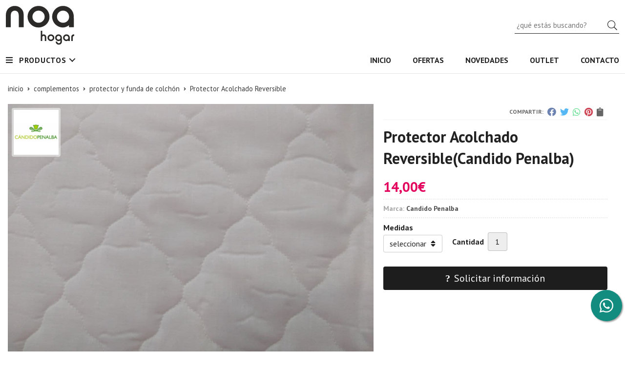

--- FILE ---
content_type: text/html; charset=utf-8
request_url: https://www.noahogar.com/protector-acolchado-reversible_pr298004
body_size: 10760
content:
 <!DOCTYPE html><html lang="es-ES"><head><meta charset="utf-8" /><meta name="viewport" content="width=device-width" /><meta name="theme-color" content=""><meta name="apple-mobile-web-app-status-bar-style" content="black-translucent"><title>Protector Acolchado Reversible | Candido Penalba</title><meta name="title" content="Protector Acolchado Reversible | Candido Penalba"/><meta name="description" content="Compra Protector Acolchado Reversible y disponible en varias combinaciones de medidas. Características, fotos y precio del artículo Protector Acolchado Reversible. Categoría Protector y funda de colchón (Complementos), marca Candido"/><script async src="//stats.administrarweb.es/Vcounter.js" data-empid="656493Z" data-regshares="false" data-product="tienda"></script><script async src="https://www.googletagmanager.com/gtag/js?id=G-CFYMMVYV0Q"></script><script> window.dataLayer = window.dataLayer || []; function gtag() { dataLayer.push(arguments); } gtag('consent', 'default', { 'ad_storage': 'denied', 'analytics_storage': 'denied' }); gtag('js', new Date()); gtag('config', 'G-CFYMMVYV0Q'); gtag('config', 'G-P1KX1WJD2M'); </script><script type="text/plain" data-tpc="true" data-id="facebook-pixel" data-isscript="true"> !function(f,b,e,v,n,t,s){if(f.fbq)return;n=f.fbq=function(){n.callMethod?n.callMethod.apply(n,arguments):n.queue.push(arguments)};if(!f._fbq)f._fbq=n;n.push=n;n.loaded=!0;n.version='2.0';n.queue=[];t=b.createElement(e);t.async=!0;t.src=v;s=b.getElementsByTagName(e)[0];s.parentNode.insertBefore(t,s)}(window,document,'script','https://connect.facebook.net/en_US/fbevents.js'); fbq('init', '2823631154519299'); fbq('track', 'PageView'); fbq('track', 'ViewContent', {content_ids: ['298004'],content_category: 'Complementos > Protector y funda de colchón',content_name: 'Protector Acolchado Reversible',content_type: 'product',currency: 'EUR', value: '14.00'}) </script><noscript><img id="fbq" height="1" width="1" src="https://www.facebook.com/tr?id=2823631154519299&amp;ev=PageView&amp;noscript=1" /></noscript><meta name="fbqinit" content="true" /><link rel="icon" type="image/png" href="/Content/images/favicon.ico" /><link href="/Content/css/details?v=zTkYmVxYlYv0AuWn152H-mm-g4_3BC8QbjDaRZPZfoE1" rel="stylesheet"/><link rel="canonical" href="https://www.noahogar.com/protector-acolchado-reversible_pr298004" /><meta property="og:title" content="Protector Acolchado Reversible" /><meta property="og:description" content="El protector acolchado reversible de Candido Penalba,&nbsp; vine con su tejido exterior en 50% algodón - 50% poliéster, acolchado 100% poliéster ideal si no quieres impermeable. Tiene el mismo tejido por los dos lados y sus laterales son de punto, tiene ajustable.&nbsp;Medidas disponibles:&nbsp;90 x 190/200105 x 190/200135 x 190/200150 x 190/200Cuidados y composición:Lavar a 40º, no usar lejía, no usar secadora,no planchar y no limpieza en seco.Su material es&nbsp; 50% algodón - 50% poliéster - Base en PVC" /><meta property="og:url" content="https://www.noahogar.com/protector-acolchado-reversible_pr298004" /><meta property="og:type" content="product" /><meta property="product:category" content="Protector y funda de colchón" /><meta property="product:retailer_item_id" content="298004" /><meta property="product:brand" content="Candido Penalba" /><meta property="product:product_link" content="" /><meta property="product:price:amount" content="14.00" /><meta property="product:price:currency" content="EUR" /><meta property="og:image" content="https://www.noahogar.com/protector-acolchado-reversible_pic298004ni0t0.jpg" /><meta property="og:image:url" content="https://www.noahogar.com/protector-acolchado-reversible_pic298004ni0t0.jpg" /><meta property="og:image:alt" content="Protector Acolchado Reversible" /><meta property="og:image:type" content="image/jpeg" /><meta property="og:image:width" content="600" /><meta property="og:image:height" content="314" /><meta property="og:image" content="https://www.noahogar.com/protector-acolchado-reversible_pic298004ni1t0.jpg" /><meta property="og:image:url" content="https://www.noahogar.com/protector-acolchado-reversible_pic298004ni1t0.jpg" /><meta property="og:image:alt" content="Protector Acolchado Reversible - Imagen 2" /><meta property="og:image:type" content="image/jpeg" /><meta property="og:image:width" content="600" /><meta property="og:image:height" content="314" /><meta property="og:image" content="https://www.noahogar.com/protector-acolchado-reversible_pic298004ni2t0.jpg" /><meta property="og:image:url" content="https://www.noahogar.com/protector-acolchado-reversible_pic298004ni2t0.jpg" /><meta property="og:image:alt" content="Protector Acolchado Reversible - Imagen 3" /><meta property="og:image:type" content="image/jpeg" /><meta property="og:image:width" content="600" /><meta property="og:image:height" content="314" /><script type="application/ld+json"> { "@context": "http://schema.org", "@type": "Organization", "url": "https://www.noahogar.com", "logo": "https://www.noahogar.com/Content/images/logo.svg", "contactPoint": [{ "@type": "ContactPoint", "telephone": "+34-881978967", "email": "info@noahogar.com", "contactType": "customer service", "areaServed": "ES", "availableLanguage": "Spanish", "name": "Noa hogar" }] } </script><script type="application/ld+json"> { "@context": "http://schema.org", "@type": "BreadcrumbList", "itemListElement": [ {"@type": "ListItem", "position": 1, "item": { "@id": "https://www.noahogar.com/complementos_ca35545", "name": "Complementos" , "image": "https://www.noahogar.com/complementos_pic35545ni0w800h600t1.jpg" } }, {"@type": "ListItem", "position": 2, "item": { "@id": "https://www.noahogar.com/protector-y-funda-de-colchon_ca35775", "name": "Protector y funda de colchón" } }, {"@type": "ListItem", "position": 3, "item": { "@id": "https://www.noahogar.com/protector-acolchado-reversible_pr298004", "name": "Protector Acolchado Reversible" } } ] } </script><script type='application/ld+json'> { "@context": "http://www.schema.org", "@type": "Product", "brand": "Candido Penalba", "productID":"298004#593041", "name": "Protector Acolchado Reversible", "category": "Complementos > Protector y funda de colchón", "url": "https://www.noahogar.com/protector-acolchado-reversible_pr298004?cid=593041", "image": ["https://www.noahogar.com/protector-acolchado-reversible_pic298004ni0t0.jpg","https://www.noahogar.com/protector-acolchado-reversible_pic298004ni1t0.jpg","https://www.noahogar.com/protector-acolchado-reversible_pic298004ni2t0.jpg"], "description": "El protector acolchado reversible de Candido Penalba,&nbsp; vine con su tejido exterior en 50% algodón - 50% poliéster, acolchado 100% poliéster ideal si no quieres impermeable. Tiene el mismo tejido por los dos lados y sus laterales son de punto, tiene ajustable.&nbsp;Medidas disponibles:&nbsp;90 x 190/200105 x 190/200135 x 190/200150 x 190/200Cuidados y composición:Lavar a 40º, no usar lejía, no usar secadora,no planchar y no limpieza en seco.Su material es&nbsp; 50% algodón - 50% poliéster - Base en PVC", "offers": { "@type": "Offer", "price": "14.00", "url": "https://www.noahogar.com/protector-acolchado-reversible_pr298004?cid=593041", "seller": { "@type": "Organization", "name": "Noa hogar", "url": "https://www.noahogar.com", "logo": "https://www.noahogar.com/Content/images/logo.svg" }, "priceCurrency": "EUR", "itemCondition":"https://schema.org/NewCondition", "availability":"https://schema.org/InStoreOnly" } , "isRelatedTo": [ {"@type": "Product", "name": "EDREDÓN CONFORT LENUA", "url": "https://www.noahogar.com/edredon-confort-lenua_pr302687", "image": "https://www.noahogar.com/edredon-confort-lenua_pic302687ni0t0.jpg", "offers": { "@type": "Offer", "price": "30.51", "priceCurrency": "EUR" } }, {"@type": "Product", "name": "Juego de sabanas franela Triana", "url": "https://www.noahogar.com/juego-de-sabanas-franela-triana_pr310989", "image": "https://www.noahogar.com/juego-de-sabanas-franela-triana_pic310989ni0t0.jpg", "offers": { "@type": "Offer", "price": "38.90", "priceCurrency": "EUR" } }, {"@type": "Product", "name": "Juego de sabanas franela Nilo", "url": "https://www.noahogar.com/juego-de-sabanas-franela-nilo_pr310996", "image": "https://www.noahogar.com/juego-de-sabanas-franela-nilo_pic310996ni0t0.jpg", "offers": { "@type": "Offer", "price": "38.90", "priceCurrency": "EUR" } }, {"@type": "Product", "name": "Juego de sabanas franela Eva", "url": "https://www.noahogar.com/juego-de-sabanas-franela-eva_pr311007", "image": "https://www.noahogar.com/juego-de-sabanas-franela-eva_pic311007ni0t0.jpg", "offers": { "@type": "Offer", "price": "41.90", "priceCurrency": "EUR" } }, {"@type": "Product", "name": "Juego de sabanas franela Ankara", "url": "https://www.noahogar.com/juego-de-sabanas-franela-ankara_pr311009", "image": "https://www.noahogar.com/juego-de-sabanas-franela-ankara_pic311009ni0t0.jpg", "offers": { "@type": "Offer", "price": "38.90", "priceCurrency": "EUR" } }, {"@type": "Product", "name": "Juego de sabanas franela Liberty", "url": "https://www.noahogar.com/juego-de-sabanas-franela-liberty_pr311012", "image": "https://www.noahogar.com/juego-de-sabanas-franela-liberty_pic311012ni0t0.jpg", "offers": { "@type": "Offer", "price": "38.90", "priceCurrency": "EUR" } } ] , "isSimilarTo": [ {"@type": "Product", "name": "Funda colchón tela azul", "url": "https://www.noahogar.com/funda-colchon-tela-azul_pr312100", "image": "https://www.noahogar.com/funda-colchon-tela-azul_pic312100ni0t0.jpg", "offers": { "@type": "Offer", "price": "7.90", "priceCurrency": "EUR" } }, {"@type": "Product", "name": "Protector Acolchado Impermeable", "url": "https://www.noahogar.com/protector-acolchado-impermeable_pr295479", "image": "https://www.noahogar.com/protector-acolchado-impermeable_pic295479ni0t0.jpg", "offers": { "@type": "Offer", "price": "14.00", "priceCurrency": "EUR" } } ] } </script></head><body class=" catalog"><header><div class="header"><div class="fndmenu"></div><div class="headerCont"><div class="hcLeft"><div class="btnmenu translate" data-respclass=""><div class="navTrigger"><i></i><i></i><i></i></div></div><div class="hcLogo"><a href="/" title="Noa Hogar: Tu tienda de hogar en Galicia"><img src="/Content/images/logo.svg" alt="Noa Hogar: Tu tienda de hogar en Galicia"></a></div></div><div class="hcCenter"></div><div class="hcRight"><div class="searchCont"><div id="search" data-respclass="rightSlide"><div class="close"><i class="far fa-times"></i></div><div class="searchBar"><label title="&#191;qu&#233; est&#225;s buscando?"><input id="searchbox" type="text" autocomplete="chrome-off" placeholder="&#191;qu&#233; est&#225;s buscando?" title="&#191;qu&#233; est&#225;s buscando?"></label><a id="searchbox_button" href="#" title="Buscar"><i class="fa fa-search" title="Buscar" aria-hidden="true"></i><span class="sr-only">Buscar</span></a></div><div id="search_results"></div></div><div id="searchbtn"><a href="#" title="Buscar"><i class="fa fa-search" title="Buscar" aria-hidden="true"></i><span class="sr-only">Buscar</span></a></div></div></div></div></div><div class="menu" data-respclass="leftSlide"><div class="menuCont"><div class="cd-dropdown-wrapper mcPrincipal"><a class="cd-dropdown-trigger" href="#" id=""><div class="navTrigger"><i></i><i></i><i></i></div><span>Productos</span></a><nav class="mcPrincipal cd-dropdown"><a href="#0" class="cd-close">Cerrar</a><ul class="cd-dropdown-content"><li class=" has-children"><p><a href="/sabanas_ca35536">S&#225;banas</a><span></span></p><ul class="cd-secondary-dropdown is-hidden"><li class="go-back"><p><span></span><a href="#"><span class="sr-only">Volver</span></a></p></li><li class="has-children"><p class="jump"><a href="#0"><span class="sr-only">Volver</span></a><span></span></p><ul class="is-hidden"><li class="go-back"><p><span></span><a href="#">S&#225;banas</a></p></li><li class="see-all"><p><a href="/sabanas_ca35536">ver todos</a></p></li><li class=" "><p><a href="/sabanas-invierno_ca35738">S&#225;banas Invierno</a><span></span></p></li><li class=" "><p><a href="/sabanas-verano_ca35739">S&#225;banas Verano</a><span></span></p></li><li class=" "><p><a href="/despiece-bajera-almohadon-encimera_ca35747">Despiece (bajera, almohad&#243;n, encimera)</a><span></span></p></li></ul></li></ul></li><li class=" has-children"><p><a href="/mantas_ca35537">Mantas</a><span></span></p><ul class="cd-secondary-dropdown is-hidden"><li class="go-back"><p><span></span><a href="#"><span class="sr-only">Volver</span></a></p></li><li class="has-children"><p class="jump"><a href="#0"><span class="sr-only">Volver</span></a><span></span></p><ul class="is-hidden"><li class="go-back"><p><span></span><a href="#">Mantas</a></p></li><li class="see-all"><p><a href="/mantas_ca35537">ver todos</a></p></li><li class=" has-children"><p><a href="/manta-cama_ca35749">Manta cama</a><span></span></p><ul class="is-hidden"><li class="go-back"><p><span></span><a href="#">Manta cama</a></p></li><li class="see-all"><p><a href="/manta-cama_ca35749">ver todos</a></p></li><li class=" "><p><a href="/manta-ligera_ca37425">Manta ligera</a><span></span></p></li></ul><li class=" "><p><a href="/plaid_ca37534">Plaid</a><span></span></p></li></ul></li></ul></li><li class=" has-children"><p><a href="/nordicos_ca35538">N&#243;rdicos</a><span></span></p><ul class="cd-secondary-dropdown is-hidden"><li class="go-back"><p><span></span><a href="#"><span class="sr-only">Volver</span></a></p></li><li class="has-children"><p class="jump"><a href="#0"><span class="sr-only">Volver</span></a><span></span></p><ul class="is-hidden"><li class="go-back"><p><span></span><a href="#">N&#243;rdicos</a></p></li><li class="see-all"><p><a href="/nordicos_ca35538">ver todos</a></p></li><li class=" has-children"><p><a href="/relleno-nordico_ca35751">Relleno n&#243;rdico</a><span></span></p><ul class="is-hidden"><li class="go-back"><p><span></span><a href="#">Relleno n&#243;rdico</a></p></li><li class="see-all"><p><a href="/relleno-nordico_ca35751">ver todos</a></p></li><li class=" "><p><a href="/saco-nordico_ca37780">Saco n&#243;rdico</a><span></span></p></li></ul><li class=" "><p><a href="/funda-nordica-lisa_ca35752">Funda n&#243;rdica lisa</a><span></span></p></li><li class=" "><p><a href="/funda-nordica-estampada_ca35753">Funda n&#243;rdica estampada</a><span></span></p></li></ul></li></ul></li><li class=" has-children"><p><a href="/colchas_ca35539">Colchas</a><span></span></p><ul class="cd-secondary-dropdown is-hidden"><li class="go-back"><p><span></span><a href="#"><span class="sr-only">Volver</span></a></p></li><li class="has-children"><p class="jump"><a href="#0"><span class="sr-only">Volver</span></a><span></span></p><ul class="is-hidden"><li class="go-back"><p><span></span><a href="#">Colchas</a></p></li><li class="see-all"><p><a href="/colchas_ca35539">ver todos</a></p></li><li class=" "><p><a href="/bouti-estampada_ca35754">Bouti estampada</a><span></span></p></li><li class=" "><p><a href="/bouti-juvenil-o-infantil_ca35755">Bouti juvenil o infantil</a><span></span></p></li><li class=" "><p><a href="/bouti-liso_ca35756">Bouti liso</a><span></span></p></li></ul></li></ul></li><li class=" has-children"><p><a href="/cortinas_ca35540">Cortinas</a><span></span></p><ul class="cd-secondary-dropdown is-hidden"><li class="go-back"><p><span></span><a href="#"><span class="sr-only">Volver</span></a></p></li><li class="has-children"><p class="jump"><a href="#0"><span class="sr-only">Volver</span></a><span></span></p><ul class="is-hidden"><li class="go-back"><p><span></span><a href="#">Cortinas</a></p></li><li class="see-all"><p><a href="/cortinas_ca35540">ver todos</a></p></li><li class=" "><p><a href="/cortina-dibujada_ca35759">Cortina dibujada</a><span></span></p></li><li class=" "><p><a href="/cortina-lisa_ca51672">Cortina lisa</a><span></span></p></li></ul></li></ul></li><li class=" has-children"><p><a href="/ban~o_ca35541">Ba&#241;o</a><span></span></p><ul class="cd-secondary-dropdown is-hidden"><li class="go-back"><p><span></span><a href="#"><span class="sr-only">Volver</span></a></p></li><li class="has-children"><p class="jump"><a href="#0"><span class="sr-only">Volver</span></a><span></span></p><ul class="is-hidden"><li class="go-back"><p><span></span><a href="#">Ba&#241;o</a></p></li><li class="see-all"><p><a href="/ban~o_ca35541">ver todos</a></p></li><li class=" "><p><a href="/juego-de-toallas_ca35762">Juego de toallas</a><span></span></p></li><li class=" "><p><a href="/toallas-hosteleria_ca35764">Toallas hosteleria</a><span></span></p></li><li class=" "><p><a href="/alfombra-ban~o_ca35765">Alfombra ba&#241;o</a><span></span></p></li><li class=" "><p><a href="/cortinas-ban~o_ca35941">Cortinas ba&#241;o</a><span></span></p></li><li class=" "><p><a href="/accesorios_ca45490">Accesorios</a><span></span></p></li></ul></li></ul></li><li class=" has-children"><p><a href="/cocina_ca35543">Cocina</a><span></span></p><ul class="cd-secondary-dropdown is-hidden"><li class="go-back"><p><span></span><a href="#"><span class="sr-only">Volver</span></a></p></li><li class="has-children"><p class="jump"><a href="#0"><span class="sr-only">Volver</span></a><span></span></p><ul class="is-hidden"><li class="go-back"><p><span></span><a href="#">Cocina</a></p></li><li class="see-all"><p><a href="/cocina_ca35543">ver todos</a></p></li><li class=" "><p><a href="/manteles-antimanchas_ca35766">Manteles antimanchas</a><span></span></p></li></ul></li></ul></li><li class=" has-children"><p><a href="/decoracion_ca35544">Decoraci&#243;n</a><span></span></p><ul class="cd-secondary-dropdown is-hidden"><li class="go-back"><p><span></span><a href="#"><span class="sr-only">Volver</span></a></p></li><li class="has-children"><p class="jump"><a href="#0"><span class="sr-only">Volver</span></a><span></span></p><ul class="is-hidden"><li class="go-back"><p><span></span><a href="#">Decoraci&#243;n</a></p></li><li class="see-all"><p><a href="/decoracion_ca35544">ver todos</a></p></li><li class=" "><p><a href="/fundas-de-cojin_ca35770">Fundas de coj&#237;n</a><span></span></p></li><li class=" "><p><a href="/sujeta-puertas_ca37266">Sujeta puertas</a><span></span></p></li><li class=" "><p><a href="/protectores-y-fundas-de-sofa_ca54262">Protectores y fundas de sof&#225;</a><span></span></p></li></ul></li></ul></li><li class=" has-children"><p><a href="/complementos_ca35545">Complementos</a><span></span></p><ul class="cd-secondary-dropdown is-hidden"><li class="go-back"><p><span></span><a href="#"><span class="sr-only">Volver</span></a></p></li><li class="has-children"><p class="jump"><a href="#0"><span class="sr-only">Volver</span></a><span></span></p><ul class="is-hidden"><li class="go-back"><p><span></span><a href="#">Complementos</a></p></li><li class="see-all"><p><a href="/complementos_ca35545">ver todos</a></p></li><li class=" "><p><a href="/protector-y-funda-de-colchon_ca35775">Protector y funda de colch&#243;n</a><span></span></p></li><li class=" "><p><a href="/almohadas-y-fundas-de-almohada_ca35778">Almohadas y fundas de almohada</a><span></span></p></li><li class=" "><p><a href="/rellenos-de-cojin_ca35779">Rellenos de coj&#237;n</a><span></span></p></li></ul></li></ul></li><li class=" has-children"><p><a href="/edredones_ca37423">Edredones</a><span></span></p><ul class="cd-secondary-dropdown is-hidden"><li class="go-back"><p><span></span><a href="#"><span class="sr-only">Volver</span></a></p></li><li class="has-children"><p class="jump"><a href="#0"><span class="sr-only">Volver</span></a><span></span></p><ul class="is-hidden"><li class="go-back"><p><span></span><a href="#">Edredones</a></p></li><li class="see-all"><p><a href="/edredones_ca37423">ver todos</a></p></li><li class=" "><p><a href="/comforter_ca37424">Comforter</a><span></span></p></li></ul></li></ul></li><li class=" "><p><a href="/alfombras_ca51305">Alfombras</a><span></span></p></li></ul></nav></div><nav class="mcDestacado"><ul><li><a href="/"><span>Inicio</span></a></li><li><a href="/productos/ofertas"><span>Ofertas</span></a></li><li><a href="/productos/novedades"><span>Novedades</span></a></li><li><a href="/productos/outlet"><span>Outlet</span></a></li><li><a href="/contacto_if"><span>Contacto</span></a></li></ul></nav></div></div><div class="menu_mob" data-respclass="leftSlide"><div class="menuCont"><div class="cd-dropdown-wrapper mcPrincipal"><a class="cd-dropdown-trigger" href="#" id=""><div class="navTrigger"><i></i><i></i><i></i></div><span>Productos</span></a><nav class="mcPrincipal cd-dropdown"><a href="#0" class="cd-close">Cerrar</a><ul class="cd-dropdown-content"><li class=" has-children"><p><a href="/sabanas_ca35536">S&#225;banas</a><span></span></p><ul class="cd-secondary-dropdown is-hidden"><li class="go-back"><p><span></span><a href="#"><span class="sr-only">Volver</span></a></p></li><li class="has-children"><p class="jump"><a href="#0"><span class="sr-only">Volver</span></a><span></span></p><ul class="is-hidden"><li class="go-back"><p><span></span><a href="#">S&#225;banas</a></p></li><li class="see-all"><p><a href="/sabanas_ca35536">ver todos</a></p></li><li class=" "><p><a href="/sabanas-invierno_ca35738">S&#225;banas Invierno</a><span></span></p></li><li class=" "><p><a href="/sabanas-verano_ca35739">S&#225;banas Verano</a><span></span></p></li><li class=" "><p><a href="/despiece-bajera-almohadon-encimera_ca35747">Despiece (bajera, almohad&#243;n, encimera)</a><span></span></p></li></ul></li></ul></li><li class=" has-children"><p><a href="/mantas_ca35537">Mantas</a><span></span></p><ul class="cd-secondary-dropdown is-hidden"><li class="go-back"><p><span></span><a href="#"><span class="sr-only">Volver</span></a></p></li><li class="has-children"><p class="jump"><a href="#0"><span class="sr-only">Volver</span></a><span></span></p><ul class="is-hidden"><li class="go-back"><p><span></span><a href="#">Mantas</a></p></li><li class="see-all"><p><a href="/mantas_ca35537">ver todos</a></p></li><li class=" has-children"><p><a href="/manta-cama_ca35749">Manta cama</a><span></span></p><ul class="is-hidden"><li class="go-back"><p><span></span><a href="#">Manta cama</a></p></li><li class="see-all"><p><a href="/manta-cama_ca35749">ver todos</a></p></li><li class=" "><p><a href="/manta-ligera_ca37425">Manta ligera</a><span></span></p></li></ul><li class=" "><p><a href="/plaid_ca37534">Plaid</a><span></span></p></li> </ul></li></ul></li><li class=" has-children"><p><a href="/nordicos_ca35538">N&#243;rdicos</a><span></span></p><ul class="cd-secondary-dropdown is-hidden"><li class="go-back"><p><span></span><a href="#"><span class="sr-only">Volver</span></a></p></li><li class="has-children"><p class="jump"><a href="#0"><span class="sr-only">Volver</span></a><span></span></p><ul class="is-hidden"><li class="go-back"><p><span></span><a href="#">N&#243;rdicos</a></p></li><li class="see-all"><p><a href="/nordicos_ca35538">ver todos</a></p></li><li class=" has-children"><p><a href="/relleno-nordico_ca35751">Relleno n&#243;rdico</a><span></span></p><ul class="is-hidden"><li class="go-back"><p><span></span><a href="#">Relleno n&#243;rdico</a></p></li><li class="see-all"><p><a href="/relleno-nordico_ca35751">ver todos</a></p></li><li class=" "><p><a href="/saco-nordico_ca37780">Saco n&#243;rdico</a><span></span></p></li></ul><li class=" "><p><a href="/funda-nordica-lisa_ca35752">Funda n&#243;rdica lisa</a><span></span></p></li><li class=" "><p><a href="/funda-nordica-estampada_ca35753">Funda n&#243;rdica estampada</a><span></span></p></li></ul></li></ul></li><li class=" has-children"><p><a href="/colchas_ca35539">Colchas</a><span></span></p><ul class="cd-secondary-dropdown is-hidden"><li class="go-back"><p><span></span><a href="#"><span class="sr-only">Volver</span></a></p></li><li class="has-children"><p class="jump"><a href="#0"><span class="sr-only">Volver</span></a><span></span></p><ul class="is-hidden"><li class="go-back"><p><span></span><a href="#">Colchas</a></p></li><li class="see-all"><p><a href="/colchas_ca35539">ver todos</a></p></li><li class=" "><p><a href="/bouti-estampada_ca35754">Bouti estampada</a><span></span></p></li><li class=" "><p><a href="/bouti-juvenil-o-infantil_ca35755">Bouti juvenil o infantil</a><span></span></p></li><li class=" "><p><a href="/bouti-liso_ca35756">Bouti liso</a><span></span></p></li></ul></li></ul></li><li class=" has-children"><p><a href="/cortinas_ca35540">Cortinas</a><span></span></p><ul class="cd-secondary-dropdown is-hidden"><li class="go-back"><p><span></span><a href="#"><span class="sr-only">Volver</span></a></p></li><li class="has-children"><p class="jump"><a href="#0"><span class="sr-only">Volver</span></a><span></span></p><ul class="is-hidden"><li class="go-back"><p><span></span><a href="#">Cortinas</a></p></li><li class="see-all"><p><a href="/cortinas_ca35540">ver todos</a></p></li><li class=" "><p><a href="/cortina-dibujada_ca35759">Cortina dibujada</a><span></span></p></li><li class=" "><p><a href="/cortina-lisa_ca51672">Cortina lisa</a><span></span></p></li></ul></li></ul></li><li class=" has-children"><p><a href="/ban~o_ca35541">Ba&#241;o</a><span></span></p><ul class="cd-secondary-dropdown is-hidden"><li class="go-back"><p><span></span><a href="#"><span class="sr-only">Volver</span></a></p></li><li class="has-children"><p class="jump"><a href="#0"><span class="sr-only">Volver</span></a><span></span></p><ul class="is-hidden"><li class="go-back"><p><span></span><a href="#">Ba&#241;o</a></p></li><li class="see-all"><p><a href="/ban~o_ca35541">ver todos</a></p></li><li class=" "><p><a href="/juego-de-toallas_ca35762">Juego de toallas</a><span></span></p></li><li class=" "><p><a href="/toallas-hosteleria_ca35764">Toallas hosteleria</a><span></span></p></li><li class=" "><p><a href="/alfombra-ban~o_ca35765">Alfombra ba&#241;o</a><span></span></p></li><li class=" "><p><a href="/cortinas-ban~o_ca35941">Cortinas ba&#241;o</a><span></span></p></li><li class=" "><p><a href="/accesorios_ca45490">Accesorios</a><span></span></p></li></ul></li></ul></li><li class=" has-children"><p><a href="/cocina_ca35543">Cocina</a><span></span></p><ul class="cd-secondary-dropdown is-hidden"><li class="go-back"><p><span></span><a href="#"><span class="sr-only">Volver</span></a></p></li><li class="has-children"><p class="jump"><a href="#0"><span class="sr-only">Volver</span></a><span></span></p><ul class="is-hidden"><li class="go-back"><p><span></span><a href="#">Cocina</a></p></li><li class="see-all"><p><a href="/cocina_ca35543">ver todos</a></p></li><li class=" "><p><a href="/manteles-antimanchas_ca35766">Manteles antimanchas</a><span></span></p></li></ul></li></ul></li><li class=" has-children"><p><a href="/decoracion_ca35544">Decoraci&#243;n</a><span></span></p><ul class="cd-secondary-dropdown is-hidden"><li class="go-back"><p><span></span><a href="#"><span class="sr-only">Volver</span></a></p></li><li class="has-children"><p class="jump"><a href="#0"><span class="sr-only">Volver</span></a><span></span></p><ul class="is-hidden"><li class="go-back"><p><span></span><a href="#">Decoraci&#243;n</a></p></li><li class="see-all"><p><a href="/decoracion_ca35544">ver todos</a></p></li><li class=" "><p><a href="/fundas-de-cojin_ca35770">Fundas de coj&#237;n</a><span></span></p></li><li class=" "><p><a href="/sujeta-puertas_ca37266">Sujeta puertas</a><span></span></p></li><li class=" "><p><a href="/protectores-y-fundas-de-sofa_ca54262">Protectores y fundas de sof&#225;</a><span></span></p></li></ul></li></ul></li><li class=" has-children"><p><a href="/complementos_ca35545">Complementos</a><span></span></p><ul class="cd-secondary-dropdown is-hidden"><li class="go-back"><p><span></span><a href="#"><span class="sr-only">Volver</span></a></p></li><li class="has-children"><p class="jump"><a href="#0"><span class="sr-only">Volver</span></a><span></span></p><ul class="is-hidden"><li class="go-back"><p><span></span><a href="#">Complementos</a></p></li><li class="see-all"><p><a href="/complementos_ca35545">ver todos</a></p></li><li class=" "><p><a href="/protector-y-funda-de-colchon_ca35775">Protector y funda de colch&#243;n</a><span></span></p></li><li class=" "><p><a href="/almohadas-y-fundas-de-almohada_ca35778">Almohadas y fundas de almohada</a><span></span></p></li><li class=" "><p><a href="/rellenos-de-cojin_ca35779">Rellenos de coj&#237;n</a><span></span></p></li></ul></li></ul></li><li class=" has-children"><p><a href="/edredones_ca37423">Edredones</a><span></span></p><ul class="cd-secondary-dropdown is-hidden"><li class="go-back"><p><span></span><a href="#"><span class="sr-only">Volver</span></a></p></li><li class="has-children"><p class="jump"><a href="#0"><span class="sr-only">Volver</span></a><span></span></p><ul class="is-hidden"><li class="go-back"><p><span></span><a href="#">Edredones</a></p></li><li class="see-all"><p><a href="/edredones_ca37423">ver todos</a></p></li><li class=" "><p><a href="/comforter_ca37424">Comforter</a><span></span></p></li></ul></li></ul></li><li class=" "><p><a href="/alfombras_ca51305">Alfombras</a><span></span></p></li></ul></nav></div><nav class="mcDestacado"><ul><li><a href="/"><span>Inicio</span></a></li><li><a href="/productos/ofertas"><span>Ofertas</span></a></li><li><a href="/productos/novedades"><span>Novedades</span></a></li><li><a href="/productos/outlet"><span>Outlet</span></a></li><li><a href="/contacto_if"><span>Contacto</span></a></li></ul></nav></div></div></header><div class="socialBox socialBox--fixed"><ul class="socialUl"><li class="whatsapp"><a href="https://api.whatsapp.com/send/?phone=34661917773&text&app_absent=0" title="" rel="noreferrer" target="_blank"><span><i class="fab fa-whatsapp"></i><span>661 917 773</span></span></a></li></ul></div><main><section></section><section class="ficha" data-productoid="298004"><div class="fichaCont"><div class="breadcrumb"><ol><li><a href="/" title="Noa Hogar: Tu tienda de hogar en Galicia"><span>inicio</span></a></li><li><a href="/complementos_ca35545" title="Complementos"><span>complementos</span></a></li><li><a href="/protector-y-funda-de-colchon_ca35775" title="Protector y funda de colch&#243;n"><span>protector y funda de colch&#243;n</span></a></li><li><span>Protector Acolchado Reversible</span></li></ol></div><div class="fichaContInfo"><div class="FCI01"><div class="socialShare "><span>Compartir:</span><div class=""><div class="ssfb"><a href="https://www.facebook.com/sharer.php?u=https%3a%2f%2fwww.noahogar.com%2fprotector-acolchado-reversible_pr298004" rel="nofollow noreferrer" title="Compartir en Facebook" target="_blank"></a></div><div class="sstw"><a href="https://twitter.com/intent/tweet?original_referrer=https%3a%2f%2fwww.noahogar.com%2fprotector-acolchado-reversible_pr298004&amp;url=https%3a%2f%2fwww.noahogar.com%2fprotector-acolchado-reversible_pr298004" rel="nofollow noreferrer" title="Compartir en Twitter" target="_blank"></a></div><div class="sswa"><a href="https://api.whatsapp.com/send?text=https%3a%2f%2fwww.noahogar.com%2fprotector-acolchado-reversible_pr298004" rel="nofollow noreferrer" title="Compartir en Whatsapp" target="_blank"></a></div><div class="sspi"><a href="https://www.pinterest.com/pin/create/button/?url=https%3a%2f%2fwww.noahogar.com%2fprotector-acolchado-reversible_pr298004" rel="nofollow noreferrer" title="Compartir en Pinterest" target="_blank"></a></div><div class="ssco" id="shareCopy"><span></span></div></div></div><h1 class="title1"><span>Protector Acolchado Reversible</span><span>(Candido Penalba)</span></h1><div><ul id="dvDetailsInfoComb"><li class="precio "><span class="precioActual"><span data-currency-price="14,00">14,00</span><span data-currency-symbol="">€</span></span></li><li class="fichaTags"></li><li class="fichaRMD"><span><span>Marca:</span><span>Candido Penalba</span></span></li><input id="hdImgsComb" type="hidden" /><input id="combId" type="hidden" value="593041" /><input id="allowBuy" type="hidden" value="True" /><input id="askPrice" type="hidden" value="False" /><input id="hdnObsCli" type="hidden" value="" /></ul><ul class="modoComb2"><li class="fichaVariacion"><ol><li class="grupoVariacion"><span class="fichaVariacionNombre" data-grid="5629">Medidas</span><span class="select"><select id="ddlCombinacion_5629"><option value="-1" id="0">seleccionar</option><option class="variacion" value="29582" data-grid="5629" data-varid="29582">90</option><option class="variacion" value="29845" data-grid="5629" data-varid="29845">105</option><option class="variacion" value="29585" data-grid="5629" data-varid="29585">135</option><option class="variacion" value="29584" data-grid="5629" data-varid="29584">150</option></select></span></li></ol><p id="msgCombNoPos" class="msgBox oculto">Lo sentimos, en estos momentos no disponemos de esta combinaci&#243;n.</p></li><li id="liCant" class="fichaCantidad"><span class="fichaCantidadNombre">Cantidad</span><input type="text" name="cantidad" value="1" data-fns="4,0" /></li><li class="fichaBoton"><a id="btSolInfo" href="/productoinformacion_p298004?cid=593041" data-href="/productoinformacion_p298004" data-selectvariacion="Primero debe seleccionar una variaci&#243;n de &#171;Medidas&#187;" data-txtconsultarprecio="Consultar precio" data-txtsolinfo="Solicitar informaci&#243;n"><i class="fas fa-question"></i><span>Solicitar información</span></a></li></ul></div></div><div class="fichaContGal"><div id="dvGaleria"><div id="gallery" class="reswiper-container gallery"><div class="swiper-container"><div class="swiper-wrapper"><div class="swiper-slide" style="background-image: url(/protector-acolchado-reversible_pic298004ni0t0.jpg)"><div class="swiper-zoom-container"><img src="/protector-acolchado-reversible_pic298004ni0t0.jpg" alt="Protector Acolchado Reversible - Imagen 1" title="" /></div></div><div class="swiper-slide" style="background-image: url(/protector-acolchado-reversible_pic298004ni1t0.jpg)"><div class="swiper-zoom-container"><img src="/protector-acolchado-reversible_pic298004ni1t0.jpg" alt="Protector Acolchado Reversible - Imagen 2" title="" /></div></div><div class="swiper-slide" style="background-image: url(/protector-acolchado-reversible_pic298004ni2t0.jpg)"><div class="swiper-zoom-container"><img src="/protector-acolchado-reversible_pic298004ni2t0.jpg" alt="Protector Acolchado Reversible - Imagen 3" title="" /></div></div></div><div class="swiper-pagination"></div><div class="swiper-button-prev"><i class="fa fa-chevron-left"></i></div><div class="swiper-button-next"><i class="fa fa-chevron-right"></i></div></div><div class="swiper-container"><div class="swiper-wrapper"><div class="swiper-slide" style="background-image: url(/protector-acolchado-reversible_pic298004ni0w120h120t0m4.jpg)"></div><div class="swiper-slide" style="background-image: url(/protector-acolchado-reversible_pic298004ni1w120h120t0m4.jpg)"></div><div class="swiper-slide" style="background-image: url(/protector-acolchado-reversible_pic298004ni2w120h120t0m4.jpg)"></div></div></div></div><div class="dvImgLogoMarca"><a href="/candido-penalba_ma16532"><img src="/candido-penalba_pic16532ni0w200h200t2m3.jpg" alt="Candido Penalba" /></a></div></div></div></div><div class="fichaContDatos"><div class="fichaSeo"><p>Comprar <strong>Protector Acolchado Reversible</strong> por <span data-currency-price=14,00>14,00</span><span data-currency-symbol=''>€</span>. Stock del producto según combinación. Disponible en medidas: 90; 105; 135; 150.</p><p>Precio, información, características e imágenes de <strong>Protector Acolchado Reversible</strong> pertenece a las categorías <a style="text-decoration: underline;" href="/complementos_ca35545" title="Complementos">Complementos</a> (9) y <a style="text-decoration: underline;" href="/protector-y-funda-de-colchon_ca35775" title="Protector y funda de colchón">Protector y funda de colchón</a> (4) y a la marca <a class="notranslate" style="text-decoration: underline;" href="/candido-penalba_ma16532" title="Candido Penalba">Candido Penalba</a> (6).</p><p>Encuentra productos relacionados y de similares características a <strong>Protector Acolchado Reversible</strong> en "Complementos", "Protector y funda de colchón".</p></div><div class="fichaDesc"><div class="fichaDescCont"><h2 class="title2">Informaci&#243;n</h2><p>El protector acolchado reversible de Candido Penalba,&nbsp; vine con su tejido exterior en <strong>50% algodón - 50% poliéster</strong>, acolchado 100% poliéster ideal si <strong>no quieres</strong> impermeable. Tiene el mismo tejido por los dos lados y sus laterales son de punto, tiene ajustable.&nbsp;</p><p><strong><span style="text-decoration: underline;" data-mce-style="text-decoration: underline;">Medidas disponibles:&nbsp;</span><br></strong>90 x 190/200</p><p>105 x 190/200</p><p>135 x 190/200</p><p>150 x 190/200</p><p><span style="text-decoration: underline;" data-mce-style="text-decoration: underline;"><strong>Cuidados y composición</strong>:</span><br>Lavar a 40º, no usar lejía, no usar secadora,no planchar y no limpieza en seco.Su material es&nbsp; 50% algodón - 50% poliéster - Base en PVC</p></div><div class="fichaClasificado"><span>Clasificado en:</span><ul><li><a href="/complementos_ca35545" title="Complementos"><span>Complementos</span></a></li><li><a href="/protector-y-funda-de-colchon_ca35775" title="Protector y funda de colch&#243;n"><span>Protector y funda de colch&#243;n</span></a></li><li><a href="/candido-penalba_ma16532" title="Candido Penalba"><span>Candido Penalba</span></a></li></ul></div><section class="boxMiniRel"><div class="slideCont"><div class="sw swiper-container" data-autoplay="true" data-autoplay-delay="2500" data-autoplay-disable-on-interaction="false"><div class="swiper-wrapper"><div class="swiper-slide"><div class="prodItem "><div class="prodItemImg"><a href="/edredon-confort-lenua_pr302687" title="EDRED&#211;N CONFORT LENUA"><img src="/edredon-confort-lenua_pic302687ni0w25h25t0m4.jpg" alt="EDRED&#211;N CONFORT LENUA - Imagen 1" class="lazy" data-src="/edredon-confort-lenua_pic302687ni0w250h250t0m4.jpg"><img src="/edredon-confort-lenua_pic302687ni1w25h25t0m4.jpg" data-src="/edredon-confort-lenua_pic302687ni1w250h250t0m4.jpg" class="lazy" alt="EDRED&#211;N CONFORT LENUA - Imagen 2"><div class="PIITag"><div class="PIITagPorcentaje"><span>15%</span></div><div class="PIITagOferta"><span>Oferta</span></div><div class="PIITagDestacado"><span>Destacado</span></div></div></a></div><div class="prodItemCont"><h2 class="PICTitle"><a href="/edredon-confort-lenua_pr302687" title="EDRED&#211;N CONFORT LENUA" >EDRED&#211;N CONFORT LENUA</a></h2><p class="PICPrice"><span class="PICPriceOld">35,90€</span><span class="PICPriceValue">30,51€</span></p><div class="PICDesc">Edredón Confort LENUA de la firma KARAMELO su relleno de fibra hueco de 400grm/m2 ideal para la temporada de OTOÑO - INVIERNO. Estampado geométrico en varios tonos. Tacto suave y ligero.Incluye fundas de cojín a juego, si necesitas el relleno de cojín pincha AQUI -&gt; https://www.noahogar.com/relleno-cojin-fibra_pr299952Medidas:90: 180 x 270 + 1 f. cojín 50x70(No incluye relleno de cojín)150: 250x270 + 2 f. cojín 50x70(No incluye relleno de cojín)Composición y cuidados:Tejido exterior &nbsp;100% Poliéster&nbsp;Relleno interior de 400gr/m2 de FIBRA.Se puede lavar máximo a 30º , no usar lejía, no se puede planchar, no lavar en seco, lavar colores fuertes por separado, no utilizar secadora.*IMPORTANTE&nbsp;Los colores pueden variar ligeramente dependiendo la configuración de su dispositivo móvil, Tablet u ordenador.</div><p class="PICVar">m&#225;s variaciones</p></div></div></div><div class="swiper-slide"><div class="prodItem "><div class="prodItemImg"><a href="/juego-de-sabanas-franela-ankara_pr311009" title="Juego de sabanas franela Ankara"><img src="/juego-de-sabanas-franela-ankara_pic311009ni0w25h25t0m4.jpg" alt="Juego de sabanas franela Ankara - Imagen 1" class="lazy" data-src="/juego-de-sabanas-franela-ankara_pic311009ni0w250h250t0m4.jpg"><div class="PIITag"><div class="PIITagDestacado"><span>Destacado</span></div></div></a></div><div class="prodItemCont"><h2 class="PICTitle"><a href="/juego-de-sabanas-franela-ankara_pr311009" title="Juego de sabanas franela Ankara" >Juego de sabanas franela Ankara</a></h2><p class="PICPrice"><span class="PICPriceValue">38,90€</span></p><div class="PICDesc">Juego de sábanas franela de la firma D`or , estos juegos de sabanas son de producción ESPAÑOLA con su tejido muy suave y su composición en algodón hacen una combinación perfecta para la temporada de Otoño- Invierno. Medidas:105 Encimera: 180 Bajera: 105 x 190/200 + 30cm Almohada: 44 x 125Composición y cuidados:Tejido 80% algodón - 20% poliéster (SE RECOMIENDA LAVAR ANTES DE USAR)Lavar a máquina máximo 40º , centrifugado corto, no usar lejía, planchar máximo a 110º , no limpieza en seco, se puede utilizar secadora a temperatura reducida. </div><p class="PICVar">m&#225;s variaciones</p></div></div></div><div class="swiper-slide"><div class="prodItem "><div class="prodItemImg"><a href="/juego-de-sabanas-franela-eva_pr311007" title="Juego de sabanas franela Eva"><img src="/juego-de-sabanas-franela-eva_pic311007ni0w25h25t0m4.jpg" alt="Juego de sabanas franela Eva - Imagen 1" class="lazy" data-src="/juego-de-sabanas-franela-eva_pic311007ni0w250h250t0m4.jpg"><img src="/juego-de-sabanas-franela-eva_pic311007ni1w25h25t0m4.jpg" data-src="/juego-de-sabanas-franela-eva_pic311007ni1w250h250t0m4.jpg" class="lazy" alt="Juego de sabanas franela Eva - Imagen 2"><div class="PIITag"><div class="PIITagDestacado"><span>Destacado</span></div></div></a></div><div class="prodItemCont"><h2 class="PICTitle"><a href="/juego-de-sabanas-franela-eva_pr311007" title="Juego de sabanas franela Eva" >Juego de sabanas franela Eva</a></h2><p class="PICPrice"><span class="PICPriceValue">41,90€</span></p><div class="PICDesc">Juego de sábanas franela de la firma D`or , estos juegos de sabanas son de producción ESPAÑOLA con su tejido muy suave y su composición en algodón hacen una combinación perfecta para la temporada de Otoño- Invierno. Medidas:120 Encimera: 190 Bajera: 120 x 190/200 +30cm Almohada: 44 x 140150 Encimera: 230 Bajera: 150 x 190/200 + 30 cm Almohada: 44 x 165Composición y cuidados:Tejido 80% algodón - 20% poliéster (SE RECOMIENDA LAVAR ANTES DE USAR)Lavar a máquina máximo 40º , centrifugado corto, no usar lejía, planchar máximo a 110º , no limpieza en seco, se puede utilizar secadora a temperatura reducida. </div><p class="PICVar">m&#225;s variaciones</p></div></div></div><div class="swiper-slide"><div class="prodItem "><div class="prodItemImg"><a href="/juego-de-sabanas-franela-liberty_pr311012" title="Juego de sabanas franela Liberty"><img src="/juego-de-sabanas-franela-liberty_pic311012ni0w25h25t0m4.jpg" alt="Juego de sabanas franela Liberty - Imagen 1" class="lazy" data-src="/juego-de-sabanas-franela-liberty_pic311012ni0w250h250t0m4.jpg"><img src="/juego-de-sabanas-franela-liberty_pic311012ni1w25h25t0m4.jpg" data-src="/juego-de-sabanas-franela-liberty_pic311012ni1w250h250t0m4.jpg" class="lazy" alt="Juego de sabanas franela Liberty - Imagen 2"><div class="PIITag"><div class="PIITagDestacado"><span>Destacado</span></div></div></a></div><div class="prodItemCont"><h2 class="PICTitle"><a href="/juego-de-sabanas-franela-liberty_pr311012" title="Juego de sabanas franela Liberty" >Juego de sabanas franela Liberty</a></h2><p class="PICPrice"><span class="PICPriceValue">38,90€</span></p><div class="PICDesc">Juego de sábanas franela de la firma D`or , estos juegos de sabanas son de producción ESPAÑOLA con su tejido muy suave y su composición en algodón hacen una combinación perfecta para la temporada de Otoño- Invierno. Medidas:105 Encimera: 180 Bajera: 105 x 190/200 + 30cm Almohada: 44 x 125120 Encimera: 190 Bajera: 120 x 190/200 + 30cm Almohada: 44 x 140Composición y cuidados:Tejido 80% algodón - 20% poliéster (SE RECOMIENDA LAVAR ANTES DE USAR)Lavar a máquina máximo 40º , centrifugado corto, no usar lejía, planchar máximo a 110º , no limpieza en seco, se puede utilizar secadora a temperatura reducida. </div><p class="PICVar">m&#225;s variaciones</p></div></div></div><div class="swiper-slide"><div class="prodItem "><div class="prodItemImg"><a href="/juego-de-sabanas-franela-nilo_pr310996" title="Juego de sabanas franela Nilo"><img src="/juego-de-sabanas-franela-nilo_pic310996ni0w25h25t0m4.jpg" alt="Juego de sabanas franela Nilo - Imagen 1" class="lazy" data-src="/juego-de-sabanas-franela-nilo_pic310996ni0w250h250t0m4.jpg"><img src="/juego-de-sabanas-franela-nilo_pic310996ni1w25h25t0m4.jpg" data-src="/juego-de-sabanas-franela-nilo_pic310996ni1w250h250t0m4.jpg" class="lazy" alt="Juego de sabanas franela Nilo - Imagen 2"><div class="PIITag"><div class="PIITagDestacado"><span>Destacado</span></div></div></a></div><div class="prodItemCont"><h2 class="PICTitle"><a href="/juego-de-sabanas-franela-nilo_pr310996" title="Juego de sabanas franela Nilo" >Juego de sabanas franela Nilo</a></h2><p class="PICPrice"><span class="PICPriceValue">38,90€</span></p><div class="PICDesc">Juego de sábanas franela de la firma D`or , estos juegos de sabanas son de producción ESPAÑOLA con su tejido muy suave y su composición en algodón hacen una combinación perfecta para la temporada de Otoño- Invierno. Medidas:105 Encimera: 180 Bajera: 105 x 190/200 + 30cm Almohada: 44 x 125150 Encimera: 230 Bajera: 150 x 190/200 + 30 cm Almohada: 44 x 165Composición y cuidados:Tejido 80% algodón - 20% poliéster (SE RECOMIENDA LAVAR ANTES DE USAR)Lavar a máquina máximo 40º , centrifugado corto, no usar lejía, planchar máximo a 110º , no limpieza en seco, se puede utilizar secadora a temperatura reducida. </div><p class="PICVar">m&#225;s variaciones</p></div></div></div><div class="swiper-slide"><div class="prodItem "><div class="prodItemImg"><a href="/juego-de-sabanas-franela-triana_pr310989" title="Juego de sabanas franela Triana"><img src="/juego-de-sabanas-franela-triana_pic310989ni0w25h25t0m4.jpg" alt="Juego de sabanas franela Triana - Imagen 1" class="lazy" data-src="/juego-de-sabanas-franela-triana_pic310989ni0w250h250t0m4.jpg"><img src="/juego-de-sabanas-franela-triana_pic310989ni1w25h25t0m4.jpg" data-src="/juego-de-sabanas-franela-triana_pic310989ni1w250h250t0m4.jpg" class="lazy" alt="Juego de sabanas franela Triana - Imagen 2"><div class="PIITag"><div class="PIITagDestacado"><span>Destacado</span></div></div></a></div><div class="prodItemCont"><h2 class="PICTitle"><a href="/juego-de-sabanas-franela-triana_pr310989" title="Juego de sabanas franela Triana" >Juego de sabanas franela Triana</a></h2><p class="PICPrice"><span class="PICPriceValue">38,90€</span></p><div class="PICDesc">Juego de sábanas franela de la firma D`or , estos juegos de sabanas son de producción ESPAÑOLA con su tejido muy suave y su composición en algodón hacen una combinación perfecta para la temporada de Otoño- Ivierno. Medidas:105 Encimera: 180 Bajera: 105 x 190/200 + 30cm Almohada: 44 x 125150 Encimera: 230 Bajera: 150 x 190/200 + 30 cm Almohada: 44 x 165Composición y cuidados:Tejido 80% algodón - 20% poliéster (SE RECOMIENDA LAVAR ANTES DE USAR)Lavar a máquina máximo 40º , centrifugado corto, no usar lejía, planchar máximo a 110º , no limpieza en seco, se puede utilizar secadora a temperatura reducida. </div><p class="PICVar">m&#225;s variaciones</p></div></div></div></div><div class="swiper-pagination"></div><div class="swiper-button-next"><i class="fa fa-chevron-right"></i></div><div class="swiper-button-prev"><i class="fa fa-chevron-left"></i></div></div></div></section><div class="contactBand"><div><p class='title'>¿Alguna duda? ¿Necesitas asesoramiento?</p><p class='desc'>Ponte en contacto con nosotros y resolveremos tus dudas.</p></div><ul class="socialUl"><li class="phone"><a href="tel:881978967" title="" rel="noreferrer"><span><i class="fa fa-phone"></i><span>881 978 967</span></span></a></li><li class="mail"><a href="/productoinformacion_p298004" title="Contacto por email" rel="noreferrer"><span><i class="fa fa-envelope"></i><span>enviar email</span></span></a></li></ul></div></div></div></div></section><section><section class="boxMini"><div class="slideCont"><div class="sw swiper-container" data-autoplay="true" data-autoplay-delay="2500" data-autoplay-disable-on-interaction="false"><div class="swiper-wrapper"><div class="swiper-slide"><div class="prodItem "><div class="prodItemImg"><a href="/funda-colchon-tela-azul_pr312100" title="Funda colch&#243;n tela azul"><img src="/funda-colchon-tela-azul_pic312100ni0w25h25t0m4.jpg" alt="Funda colch&#243;n tela azul - Imagen 1" class="lazy" data-src="/funda-colchon-tela-azul_pic312100ni0w250h250t0m4.jpg"><img src="/funda-colchon-tela-azul_pic312100ni1w25h25t0m4.jpg" data-src="/funda-colchon-tela-azul_pic312100ni1w250h250t0m4.jpg" class="lazy" alt="Funda colch&#243;n tela azul - Imagen 2"><div class="PIITag"></div></a></div><div class="prodItemCont"><h2 class="PICTitle"><a href="/funda-colchon-tela-azul_pr312100" title="Funda colch&#243;n tela azul" >Funda colch&#243;n tela azul</a></h2><p class="PICPrice"><span class="PICPriceValue">7,90€</span></p><div class="PICDesc">Funda de colchón tela azul de la firma Candido Penalba , cuida tu colchón por completo, ya que trae una cremallera para poder meter todo el colchón y asi quede todo cubierto, con tacto suave.Medidas:90 x 190/200 - 105 x 190/200 - 135 x 190/200 - 150 x 190/200Composición y cuidados:Tejido 100% poliéster - microfibra.Se puede lavar a 60º, no utilizar lejía, no utilizar secadora, no planchar,no lavar en seco.</div><p class="PICVar">m&#225;s variaciones</p></div></div></div><div class="swiper-slide"><div class="prodItem "><div class="prodItemImg"><a href="/protector-acolchado-impermeable_pr295479" title="Protector Acolchado Impermeable"><img src="/protector-acolchado-impermeable_pic295479ni0w25h25t0m4.jpg" alt="Protector Acolchado Impermeable - Imagen 1" class="lazy" data-src="/protector-acolchado-impermeable_pic295479ni0w250h250t0m4.jpg"><img src="/protector-acolchado-impermeable_pic295479ni1w25h25t0m4.jpg" data-src="/protector-acolchado-impermeable_pic295479ni1w250h250t0m4.jpg" class="lazy" alt="Protector Acolchado Impermeable - Imagen 2"><div class="PIITag"></div></a></div><div class="prodItemCont"><h2 class="PICTitle"><a href="/protector-acolchado-impermeable_pr295479" title="Protector Acolchado Impermeable" >Protector Acolchado Impermeable</a></h2><p class="PICPrice"><span class="PICPriceValue">14,00€</span></p><div class="PICDesc">El protector acolchado vine con su tejido exterior en 50% algodón - 50% poliéster, acolchado 100% poliéster y su base en 100%PVC, ideal para proteger tu colchón, con esquinas ajustables e impermeable.Medidas disponibles:&nbsp;90 / 105 / 135 /150&nbsp; y la medida de largo es 190/200 cm&nbsp;Cuidados y composición:Lavar a 40º, no usar lejía, no usar secadora,no planchar y no limpieza en seco.Su material es&nbsp; 50% algodón - 50% poliéster - Base en PVC</div><p class="PICVar">m&#225;s variaciones</p></div></div></div></div><div class="swiper-pagination"></div><div class="swiper-button-next"><i class="fa fa-chevron-right"></i></div><div class="swiper-button-prev"><i class="fa fa-chevron-left"></i></div></div></div></section></section><section id="FICHA02"><div class="FICHA02Cont"><div class="socialBox"><div><p class='title'>¡Síguenos en las redes!</p></div><ul class="socialUl"><li class="facebook"><a href="https://www.facebook.com/noahogar.es/" title="Abrir Facebook" rel="noreferrer" target="_blank" rel="nofollow"><span><i class="fab fa-facebook-f"></i><span>Facebook</span></span></a></li><li class="twitter"><a href="https://www.tiktok.com/@noa_hogar" title="Abrir Tiktok" rel="noreferrer" target="_blank" rel="nofollow"><span><i class="fab fa-tiktok"></i><span>Tiktok</span></span></a></li><li class="instagram"><a href="https://www.instagram.com/noa_hogar/" title="Abrir Instagram" rel="noreferrer" target="_blank" rel="nofollow"><span><i class="fab fa-instagram"></i><span>Instagram</span></span></a></li></ul></div><div class="contactBox"><div><p class='title'>¿Necesitas ayuda?</p><p class='desc'>Síguenos en Instagram</p></div><ul class="socialUl"><li class="whatsapp"><a href="https://api.whatsapp.com/send/?phone=34661917773&text&app_absent=0" title="" rel="noreferrer" target="_blank"><span><i class="fab fa-whatsapp"></i><span>661 917 773</span></span></a></li><li class="phone"><a href="tel:881978967" title="" rel="noreferrer"><span><i class="fa fa-phone"></i><span>881 978 967</span></span></a></li><li class="mail"><a href="/contacto_if" title="" rel="noreferrer"><span><i class="fa fa-envelope"></i><span>enviar email</span></span></a></li></ul></div><div class="envioBox dvBanner"><div class="dvBannerCont"><div> Envíos </div><p><a href="/condicion-contratacion#cgcGastosEnvio" title="Contacte por correo o tel&#233;fono">Contacte por correo o tel&#233;fono</a></p></div></div></div></section><input id="modocomb" type="hidden" value="2" /></main><footer><div class="footerInfo"><div class="footerInfoCont"><div id="PER03" class="bono dvCajaBannerPerso"><img src="/Content/images/CARTEL-BONO-AUTONOMICO.jpg" alt="Cartel bono autonómico"></div><div class=" FICBox"><p class="FICBoxTitle">Noa Hogar</p><p>Somos una tienda online en la que podrás encontrar todo lo que deseas en decoración para el hogar: sábanas, mantas, colchas, productos para el baño, cortinas… Tu tienda de decoración para el hogar en Galicia..</p></div><div class="FICBox"><p class="FICBoxTitle">Nuestra Tienda</p><ul class="FICBoxList"><li><a href="/quienes-somos_ib" title="Qui&#233;nes somos">Qui&#233;nes somos</a></li><li><a href="/contacto_if" title="Contacto">Contacto</a></li></ul></div></div></div><div class="footerEnd"><div class="footerEndCont"><div class="FECLegal"><a href="/mapa-sitio" title="Mapa del sitio">Mapa del sitio</a> - <a href="/aviso-legal" title="Aviso legal">Aviso legal</a> - <a href="/politica-privacidad-cookies#politicaPrivac" title="Pol&#237;tica de privacidad" rel="nofollow">Pol&#237;tica de privacidad</a> - <a href="/politica-privacidad-cookies#usoCookies" title="Cookies" rel="nofollow">Cookies</a> - <a href="https://topropanel.administrarweb.es" title="Acceder al área interna" target="_blank" rel="noreferrer nofollow">&#193;rea Interna</a></div><div class="FECPaxinas"><a href="https://www.paxinasgalegas.es" title="P&#225;xinas Galegas" target="_blank" rel="noopener">© Páxinas Galegas</a></div></div></div></footer><div id="goToTop"></div><div id="mcd" style="display: none;" data-ajaxload="true" data-url="/Bloques/CampanasExpress"></div><link rel="stylesheet" type="text/css" href="/Content/css/imports.css" /><script async src="//cookies.administrarweb.es/pgcookies.min.js" id="pgcookies" data-product="tienda" data-language="es" data-href="/politica-privacidad-cookies#usoCookies"></script><script src="/Content/js/details?v=5qWLfLAfGa_YDfvL6mvQ1SZ98xVmFnxD_TGx46CpVXo1"></script><script type="text/plain" data-tpc="true" data-id="facebook" data-group="ads analytics"><div id="fb-root"></div></script><script type="text/plain" data-tpc="true" data-id="facebook" data-group="ads analytics" data-isscript="true"> var r = document.createElement('div'); r.id = 'fb-root'; document.body.appendChild(r); var s = document.createElement('script'); s.async = true; s.defer = true; s.crossorigin = 'anonymous'; s.src = 'https://connect.facebook.net/es_LA/sdk.js#xfbml=1&version=v12.0'; document.body.appendChild(s); </script></body></html> 

--- FILE ---
content_type: text/html; charset=utf-8
request_url: https://www.noahogar.com/Productos/AjaxGetAllCombs
body_size: -101
content:
{"success":true,"combs":[{"combId":593041,"vars":[{"grId":5629,"varId":29582}],"enabled":true},{"combId":593042,"vars":[{"grId":5629,"varId":29845}],"enabled":true},{"combId":593043,"vars":[{"grId":5629,"varId":29585}],"enabled":true},{"combId":593044,"vars":[{"grId":5629,"varId":29584}],"enabled":true}],"ngrupos":1}

--- FILE ---
content_type: image/svg+xml
request_url: https://www.noahogar.com/Content/images/logo.svg
body_size: 5186
content:
<?xml version="1.0" encoding="UTF-8"?>
<!DOCTYPE svg PUBLIC "-//W3C//DTD SVG 1.1//EN" "http://www.w3.org/Graphics/SVG/1.1/DTD/svg11.dtd">
<!-- Creator: CorelDRAW X8 -->
<svg xmlns="http://www.w3.org/2000/svg" xml:space="preserve" width="300px" height="172px" version="1.1" style="shape-rendering:geometricPrecision; text-rendering:geometricPrecision; image-rendering:optimizeQuality; fill-rule:evenodd; clip-rule:evenodd"
viewBox="0 0 299998 171475"
 xmlns:xlink="http://www.w3.org/1999/xlink">
 <defs>
  <style type="text/css">
   <![CDATA[
    .fil0 {fill:#2B2A29;fill-rule:nonzero}
   ]]>
  </style>
 </defs>
 <g id="Capa_x0020_1">
  <metadata id="CorelCorpID_0Corel-Layer"/>
  <g id="_2040047156864">
   <path class="fil0" d="M78147 93993l-21273 0 0 -44826c0,-9660 -1122,-16497 -3401,-20549 -1339,-2280 -3329,-4125 -5970,-5608 -2641,-1447 -5427,-2171 -8321,-2171 -2894,0 -5680,724 -8321,2135 -2641,1411 -4667,3256 -6078,5535 -2352,3691 -3510,10094 -3510,19175l0 46309 -21273 0 0 -52351c0,-11215 2858,-20332 8574,-27423 3691,-4451 8213,-7924 13604,-10456 5391,-2496 11070,-3763 17004,-3763 12337,0 22395,4631 30174,13929 3328,3871 5607,7959 6873,12192 1267,4270 1918,9877 1918,16896l0 50976z"/>
   <path id="1" class="fil0" d="M143667 0c12988,0 24240,4739 33791,14219 9371,9261 14074,20766 14074,34478 0,8502 -2315,16498 -6982,23987 -4595,7381 -10963,13097 -19067,17185 -7055,3618 -14472,5427 -22250,5427 -13603,0 -25144,-4884 -34515,-14653 -8900,-9262 -13350,-20187 -13350,-32778 0,-15159 6114,-27641 18307,-37482 8430,-6838 18415,-10310 29992,-10383zm0 20839c-7995,0 -14725,3040 -20260,9153 -4523,4957 -6765,10890 -6765,17765 0,7742 2749,14182 8248,19355 5174,4885 11361,7344 18560,7344 8249,0 15123,-3183 20550,-9587 4160,-4956 6259,-10600 6259,-16895 0,-8177 -2930,-14870 -8792,-20116 -5101,-4450 -11034,-6801 -17800,-7019z"/>
   <path id="2" class="fil0" d="M298152 93993l-21273 0 0 -8465c-8466,6512 -17474,9768 -26990,9768 -10962,0 -20803,-3654 -29558,-10926 -5138,-4233 -9262,-9479 -12265,-15702 -3328,-6729 -4992,-13712 -4992,-20911 0,-9262 2568,-17873 7742,-25796 4848,-7489 11324,-13206 19355,-17077 6658,-3256 13604,-4884 20876,-4884 10781,0 20586,3365 29414,10094 9189,7055 14761,16425 16750,28111 615,3763 941,9841 941,18270l0 37518zm-46743 -73154c-7815,0 -14400,2786 -19754,8394 -4884,5029 -7308,11215 -7308,18524 0,7923 2858,14543 8574,19790 4993,4594 11071,6909 18162,6909 8032,0 14689,-2857 19899,-8610 4377,-4884 6548,-10709 6548,-17438 0,-8828 -3075,-15919 -9189,-21273 -4740,-4053 -10384,-6151 -16932,-6296z"/>
   <path class="fil0" d="M177415 155019l-6637 0 0 -14875c0,-2664 -339,-4549 -1027,-5655 -417,-689 -1038,-1242 -1840,-1659 -812,-418 -1636,-632 -2505,-632 -881,0 -1749,214 -2585,643 -835,441 -1490,993 -1953,1682 -801,1151 -1196,3013 -1196,5587l0 14909 -6636 0 0 -45169 6636 0 0 17461c1986,-1073 3996,-1615 6027,-1615 3465,0 6366,1333 8702,4007 2009,2303 3014,5520 3014,9673l0 15643z"/>
   <path id="1" class="fil0" d="M197821 125696c4051,0 7561,1479 10541,4436 2923,2890 4391,6479 4391,10756 0,2653 -723,5147 -2178,7483 -1434,2303 -3420,4086 -5948,5362 -2202,1128 -4515,1693 -6942,1693 -4243,0 -7844,-1524 -10767,-4571 -2777,-2890 -4165,-6298 -4165,-10226 0,-4729 1908,-8623 5711,-11693 2630,-2133 5745,-3217 9357,-3240zm0 6502c-2495,0 -4594,948 -6321,2855 -1411,1547 -2111,3397 -2111,5542 0,2415 858,4424 2574,6039 1614,1523 3544,2291 5790,2291 2573,0 4718,-994 6411,-2991 1298,-1547 1952,-3307 1952,-5271 0,-2551 -914,-4639 -2742,-6276 -1592,-1388 -3443,-2121 -5553,-2189z"/>
   <path id="2" class="fil0" d="M218780 157593l6479 0c135,1715 541,3081 1230,4119 1411,2178 3329,3262 5745,3262 1218,0 2370,-293 3453,-891 1095,-599 1964,-1400 2596,-2416 779,-1230 1163,-3296 1163,-6185l0 -2912c-2427,1907 -5181,2856 -8262,2856 -3589,0 -6772,-1186 -9548,-3544 -1671,-1434 -2969,-3150 -3894,-5158 -926,-1964 -1389,-4030 -1389,-6197 0,-4481 1716,-8182 5158,-11128 2856,-2472 6152,-3703 9876,-3703 2878,0 5531,813 7957,2450 2359,1614 4063,3589 5135,5914 1073,2325 1603,5260 1603,8792l0 13036c0,2382 -192,4312 -576,5790 -383,1479 -1071,2912 -2065,4300 -1264,1750 -2889,3104 -4898,4075 -1930,948 -3985,1422 -6140,1422 -2889,0 -5530,-824 -7901,-2483 -3815,-2664 -5722,-6467 -5722,-11399zm12551 -25395c-2484,0 -4538,869 -6163,2618 -1456,1535 -2178,3409 -2178,5644 0,2810 1050,5045 3137,6704 1468,1174 3183,1761 5147,1761 2325,0 4312,-824 5971,-2461 1557,-1546 2336,-3420 2336,-5632 0,-2641 -993,-4853 -2968,-6648 -1411,-1275 -3172,-1941 -5282,-1986z"/>
   <path id="3" class="fil0" d="M280608 155019l-6637 0 0 -2641c-2641,2032 -5451,3048 -8420,3048 -3420,0 -6489,-1140 -9221,-3409 -1602,-1321 -2889,-2957 -3826,-4898 -1038,-2100 -1558,-4278 -1558,-6524 0,-2889 802,-5576 2416,-8048 1512,-2336 3533,-4119 6038,-5326 2077,-1016 4244,-1525 6513,-1525 3363,0 6422,1050 9175,3150 2867,2200 4605,5124 5226,8770 192,1173 294,3069 294,5699l0 11704zm-14583 -22821c-2438,0 -4492,869 -6162,2618 -1524,1569 -2280,3499 -2280,5779 0,2472 892,4537 2675,6174 1558,1433 3453,2156 5666,2156 2506,0 4582,-892 6207,-2687 1366,-1523 2043,-3341 2043,-5440 0,-2754 -959,-4966 -2867,-6636 -1478,-1265 -3239,-1919 -5282,-1964z"/>
   <path id="4" class="fil0" d="M293700 155019l-6637 0 0 -16998c0,-4085 1084,-7178 3240,-9277 1997,-1941 4707,-2912 8115,-2912 304,0 835,34 1580,90l0 6445c-2438,136 -4097,722 -4977,1772 -881,1050 -1321,2935 -1321,5666l0 15214z"/>
  </g>
 </g>
</svg>
